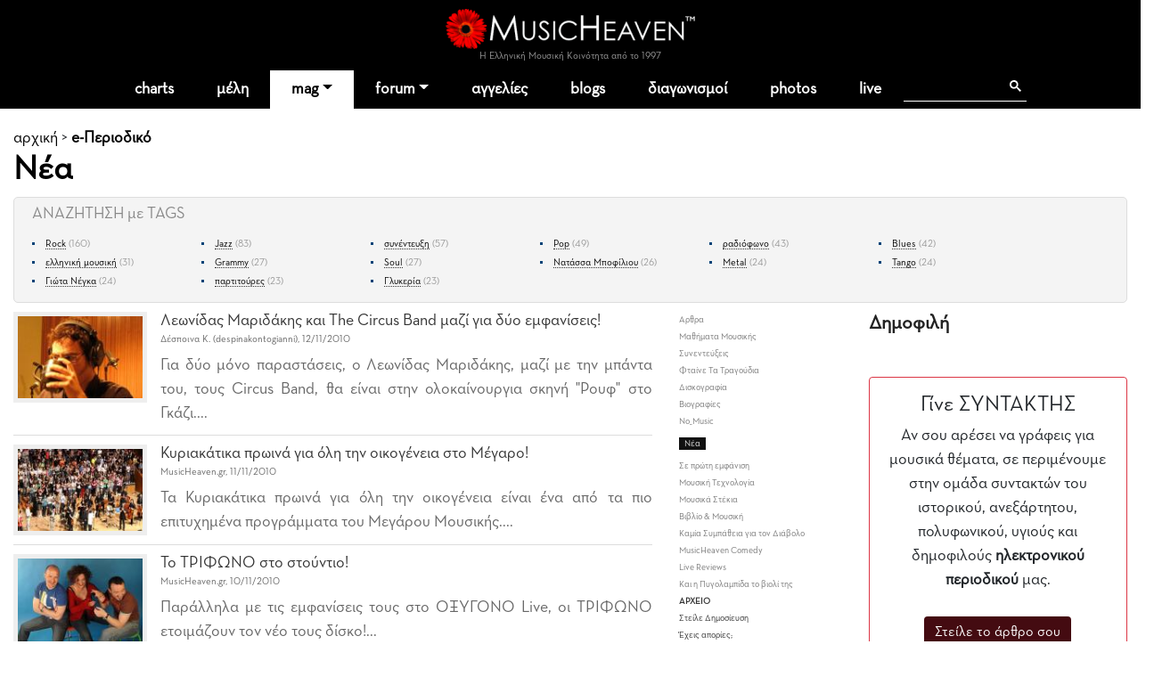

--- FILE ---
content_type: text/html
request_url: https://www.musicheaven.gr/html/modules.php?name=News&file=magazine&tid=8&page=107
body_size: 10433
content:

<!DOCTYPE html>
<html lang="el">
<HEAD>
<title>Νέα</title>
<meta name="viewport" content="width=device-width, initial-scale=1, shrink-to-fit=no">
<meta name="facebook-domain-verification" content="0tisnc8479ojtfslkwy5ybyjq3ylp8" />
<meta property="og:site_name" content="MusicHeaven"/>
<meta property="og:type" content="website"/>
<meta property="og:url" content="https%3A%2F%2Fwww_musicheaven_gr%2Fhtml%2F%2Fhtml%2Fmodules_php%3Fname=News&file=magazine&tid=8&page=107"/>

<meta property="og:title" content="Νέα"/>
<META NAME="DESCRIPTION" CONTENT="Καθημερινά μουσικά νέα από την ελληνική και την ξένη μουσική σκηνή!">
<meta property="og:description" content="Καθημερινά μουσικά νέα από την ελληνική και την ξένη μουσική σκηνή!">
<META HTTP-EQUIV="Content-Type" CONTENT="text/html; charset=windows-1253">
<META property="fb:admins" content="606932071" />
<META NAME="ROBOTS" CONTENT="INDEX,FOLLOW">
<link rel="stylesheet" href="https://cdn.jsdelivr.net/npm/bootstrap@4.1.3/dist/css/bootstrap.min.css" integrity="sha384-MCw98/SFnGE8fJT3GXwEOngsV7Zt27NXFoaoApmYm81iuXoPkFOJwJ8ERdknLPMO" crossorigin="anonymous">
<link rel="stylesheet" type="text/css" href="/html/combine.php?t=1768886482&html/style28|css&amp;templates/widgets/widgets2|css&amp;assets/lightbox2/ekko-lightbox|css">

<link href="/icons/font/css/open-iconic-bootstrap.css" rel="stylesheet">
<script language="javascript" type="text/javascript" src="//ajax.googleapis.com/ajax/libs/jquery/1.9.1/jquery.min.js"></script>

<script language="javascript" type="text/javascript" src="/html/add-ons/editor/tiny_mce_gzip.js"></script>
	<script language="javascript" type="text/javascript" src="../templates/widgets/widgets.js"></script>
		<script language="javascript" type="text/javascript" src="../html/includes/main10.js?t=1768886482"></script>
		<script language="javascript" type="text/javascript" src="../assets/lightbox2/ekko-lightbox.min.js"></script>
	<script language="javascript" type="text/javascript">

$(document).ready(function(){
				
  
	function loadTabby ( element ) {
		var $this = element, 
			loadurl = $this.attr('href'),
			targ = $this.attr('data-target');

		$.get(loadurl, function(data) {
			$(targ).html(data);
		});

		$this.tab('show');
		
	}
	
    $('.tabajax').click(function(e) {
	  loadTabby ($(this));
	  
		
		return false;
	});
	
	
	$( ".tabajax.active" ).each(function() {
		loadTabby ( $(this) );
	});

});

</script>
<!--<script async src="//htintpa.tech/c/musicheaven.gr.js"></script>-->
<link rel="shortcut icon" href="https://www.musicheaven.gr/favicon.ico" type="image/x-icon">

<style>
@font-face{font-family:neutra;src:url(/assets/fonts/neutrabook.woff);weight:normal}
@font-face{font-family:neutrabold;src:url(/assets/fonts/neutrabold.woff);weight:bold}
body {font-family:neutra!important}
</style>
</HEAD>
<body   style='background:#fff'><!--<div style="position:fixed;bottom:45px;width:55px;height:65px;right:0;padding:0;z-index:99;">
<iframe src="//www.facebook.com/plugins/like.php?href=http%3A%2F%2Fwww.facebook.com%2Fpages%2FMusicHeaven%2F326451100732983&amp;send=false&amp;layout=box_count&amp;width=55&amp;show_faces=false&amp;action=like&amp;colorscheme=light&amp;font=arial&amp;height=90&amp;appId=229866887049115&amp;locale=en_US" scrolling="no" frameborder="0" style="border:none; overflow:hidden; width:55px; height:90px;" allowTransparency="true"></iframe>
</div>-->

<div id="mainhd">




<div class="">  

<div class="row hdrow">  
	<div class="col-sm-4 text-center">
			<!--<a href="modules.php?name=Nuke-Cast&file=chat" title="Έλα στο CHAT"><img src="im/chatn.png" style="height:32px"></a>
		<a href="https://www.partitoura.gr/index.php?dispatch=lesson.view" target="_blank" title="Online μαθήματα πιάνου για αρχαρίους">
		<span>Μαθήματα Πιάνου για αρχαρίους &#x2192;</span>
		<img src="im/parlessons.jpg" alt="Online μαθήματα πιάνου για αρχαρίους">
		</a>-->
	</div>
	<div class="col-sm-4 text-center">
		
		<div ><a href='/' style="position:relative"><!--<div style="position:absolute;top:-40px;left:-26px;z-index:99"><img src="im/xmas1.png" width=70></div>--><img src='/html/im/gerbera280.png' style="max-width:280px;width:100%" alt="ελληνική μουσική"></a></div>
				<div style="font-size:11px;color:#999" >Η Ελληνική Μουσική Κοινότητα από το 1997
					</div>
	</div>
	<div class="col-sm-4 usermenuOut">
		<div class="container-fluid" id="userMenuContainer"> 
			

<nav class=" navbar navbar-toggleable-md navbar-expand-lg navbar-inverse  " id="userMenu">

<div class="text-right navbar-toggler"><a href="modules.php?name=Your_Account"  style="color:white">
    <span class="fa fa-user"></span>
  </a></div>
  
  <div class="justify-content-center collapse navbar-collapse" id="navbarNavDropdown">
    <ul class="navbar-nav">
			
			<li class="nav-item  "><a href="modules.php?name=Your_Account"   class="nav-link " >
		
							<span class="fa fa-user"> </span>
						<!--Σύνδεση-->
			
						</a>
			
			
					</li>
		</ul></div>
</nav>		</div>
	</div>

	
</div>
<div class="">
<nav class="navbar navbar-toggleable-md navbar-expand-lg navbar-inverse  bg-faded" id="topMainMenu">
  <button class="navbar-toggler navbar-toggler-center" type="button" data-toggle="collapse" data-target="#navbarNavDropdownMain" aria-controls="navbarNavDropdown" aria-expanded="false" aria-label="Toggle navigation">
    <span class="navbar-toggler-icon fa fa-bars"></span>
  </button>

  <div class="justify-content-center collapse navbar-collapse" id="navbarNavDropdownMain">
    <ul class="navbar-nav">
	
		<li class="nav-item  dropdown ">
			<a class="nav-link " href="modules.php?name=Charts">charts</a>
		</li>
		
		<!--<li class="nav-item "><a class="nav-link" href="modules.php?name=Chat"><i class="fa fa-comments" aria-hidden="true"></i> chat
				</a></li>-->
		<li class="nav-item "><a href="modules.php?name=MusicMap" class="nav-link"  id="nv31" >μέλη</a>
			
		</li>	
		<!--<li class="nav-item"><a href="/"><img src='im/homeIcon-white.png' border=0></a></li>-->
		<!--<li class="nav-item "><a class="nav-link" href="modules.php?name=Nuke-Cast&file=chat">chat</a></li>		-->
		<li class="nav-item dropdown active">
			<a class="nav-link dropdown-toggle" href="#" id="nv1" data-toggle="dropdown" aria-haspopup="true" aria-expanded="false">mag</a>
			<div class="dropdown-menu" aria-labelledby="nv1">
				<a class="dropdown-item" href="col.php?id=18">Συνεντεύξεις</a>
				<a class="dropdown-item" href="col.php?id=3">Άρθρα</a>
				<a class="dropdown-item" href="col.php?id=9">Μαθήματα μουσικής</a>
				<a class="dropdown-item" href="col.php?id=26">Φταίνε τα τραγούδια</a>
				<a class="dropdown-item" href="col.php?id=2">Δισκοκριτική</a>
				<a class="dropdown-item" href="col.php?id=28">Live reviews</a>							
				<a class="dropdown-item" href="col.php?id=8">Νέα</a>
				<a class="dropdown-item" href="col.php?id=20">Μουσικά στέκια</a>
				<a class="dropdown-item" href="col.php?id=16">Μουσική τεχνολογία</a>
				<a class="dropdown-item" href="col.php?id=12">Σε πρώτη εμφάνιση</a>
				<a class="dropdown-item" href="col.php?id=6">Βιογραφίες</a>
				<a class="dropdown-item" href="col.php?id=21">Βιβλίο & μουσική</a>
				<a class="dropdown-item" href="col.php?id=31">MusicHell</a>
				<a class="dropdown-item" href="col.php?id=25">MusicHeaven comedy</a>
				<a class="dropdown-item" href="col.php?id=23">Καμιά συμπάθεια για τον διάβολο</a>
				<a class="dropdown-item" href="modules.php?name=About&p=team#mag">Συντακτική Ομάδα</a>
				<a class="dropdown-item" href="modules.php?name=News&file=magazine&archive=1"><b>Αρχείο</b></a>
				<a class="dropdown-item" href="m.php?n=Submit_News"><b>Στείλε Δημοσίευση</b></a>							
			</div>
		</li>
		<li class="nav-item dropdown ">
			<a class="nav-link dropdown-toggle" id="nv2" data-toggle="dropdown" aria-haspopup="true" aria-expanded="false" href="m.php?n=Splatt_Forums">forum</a>
			<div class="dropdown-menu" aria-labelledby="nv2" >
			<div class="row">
				<div class="col">
				
					<a href="#" class="second-level-header dropdown-item"><b>των Μουσικών</b></a>
					<ul class="list-unstyled third-level-list ">			
						<li><a class="dropdown-item" href="f.php?f=22">Συναντήσεις & δικά μας live</a></li>					
						<li><a class="dropdown-item" href="f.php?f=29">Κιθάρα, μπάσο & άλλα έγχορδα</a></li>
						<li><a class="dropdown-item" href="f.php?f=30">Πιάνο & άλλα πληκτροφόρα</a></li>
						<li><a class="dropdown-item" href="f.php?f=36">Μουσική εκπαίδευση & θεωρία</a></li>
						<li><a class="dropdown-item" href="f.php?f=31">Φωνητική</a></li>
						<li><a class="dropdown-item" href="f.php?f=32">Drums & κρουστά</a></li>
						<li><a class="dropdown-item" href="f.php?f=33">Σαξόφωνο, τρομπέτα & άλλα πνευστά</a></li>
						<li><a class="dropdown-item" href="f.php?f=34">Μουσικός Εξοπλισμός</a></li>
						<li><a class="dropdown-item" href="f.php?f=35">Μουσικό Software</a></li>
						<li><a class="dropdown-item" href="f.php?f=38">Σύνθεση Μουσικής</a></li>
						<li><a class="dropdown-item" href="f.php?f=43">Νομικά, ασφαλιστικά, εργασιακά</a></li>
						<li><a class="dropdown-item" href="f.php?f=48">Οι Δημιουργίες μας</a></li>
					</ul>
					
					<a href="#" class="second-level-header dropdown-item">της Μουσικής</a>
					<ul class="list-unstyled third-level-list ">
						<li><a class="dropdown-item" href="f.php?f=6">Μουσικές Συζητήσεις</a></li>
						<li><a class="dropdown-item" href="f.php?f=18">Συναυλίες & Events</a></li>
						<li><a class="dropdown-item" href="f.php?f=19">Νέες κυκλοφορίες</a></li>
						<li><a class="dropdown-item" href="f.php?f=5">Στίχοι, παρτιτούρες, τραγούδια</a></li>
						<li><a class="dropdown-item" href="f.php?f=42">Καλύτερα, χειρότερα, αγαπημένα</a></li>
					</ul>

					
					
				</div>
				<div class="col">
					
					<a href="#" class="second-level-header dropdown-item"><b>τα Εν Οίκω</b></a>
					<ul class="list-unstyled third-level-list ">
						<li><a class="dropdown-item" href="f.php?f=16">Τα νέα του MusicHeaven</a></li>
						
						<!--<li><a class="dropdown-item" href="f.php?f=44">Radio MusicHeaven</a></li>-->
						<li><a class="dropdown-item" href="f.php?f=2">Ερωτήσεις, εντυπώσεις, προβλήματα</a></li>
					</ul>
					
					<a href="#" class="second-level-header dropdown-item"><b>του Λαού</b></a>
					<ul class="list-unstyled third-level-list ">
						<li><a class="dropdown-item" href="f.php?f=11">Περί ανέμων και υδάτων</a></li>
						<li><a class="dropdown-item" href="f.php?f=40">Προσφορές για τα μέλη</a></li>
						<li><a class="dropdown-item" href="f.php?f=14">Ανάλαφρα</a></li>
						<li><a class="dropdown-item" href="f.php?f=25">Μουσικά links</a></li>
					</ul>
					
					
				</div>
				
			</div>
			
			</div>
		</li>
		<li class="nav-item "><a class="nav-link" href="m.php?n=NukeC">αγγελίες</a></li>					
				
		<li class="nav-item "><a class="nav-link" href="m.php?n=Blog">blogs</a></li>					
		
		<!--<li class="nav-item "><a class="nav-link" href="m.php?n=Songs">παρτιτούρες</a></li>					-->
		<!--<li class="nav-item "><a class="nav-link" href="m.php?n=Nuke-Cast">Radio</a></li>-->
							
		<li class="nav-item "><a href="m.php?n=MusicContest" class="nav-link"  id="nv3" >διαγωνισμοί</a>
		</li>	
		<li class="nav-item "><a href="m.php?n=Photos" class="nav-link"  id="nv31" >photos</a>
		</li>		
<li class="nav-item "><a href="m.php?n=Live" class="nav-link"  id="nv32" >live</a>
		</li>			
		<li class="nav-item menu-search">
		
		<div class="gcse-search"></div>
		</li>
	</ul>
	</div>
	
</nav>
</div>
</div>
</div>


<div style="clear:both"></div>

<div class="container  content-container">
<div class='sectionTitle'><a class="hme" href="/">αρχική</a> &gt; <b><a href='modules.php?name=News&file=magazine&archive=1'>e-Περιοδικό</b></a><h1>Νέα</h1></div>	<style>
	.browse_tag {border:1px solid #ddd;border-radius:5px;position:relative;display:block;padding:5px 20px;background:#f4f4f4;margin-top:10px}
	.browse_tag .caption {margin-bottom:12px;color:#888}
	.browse_tag ul {margin:0;padding:0;list-style-position:inside;}
	.browse_tag li {list-style-type:square;float:left;;width:190px;margin-bottom:5px;font-size:11px;color:#004276;}
	.browse_tag li a {border-bottom:1px dotted #333;text-decoration:none;}
	.browse_tag li span {color:#999;}
	</style>
	<div class="browse_tag" style="margin:10px 0px 10px 0px">
		<div class="caption">ΑΝΑΖΗΤΗΣΗ με TAGS</div>
		<ul>
		<li><a href="modules.php?name=News&file=magazine&tid=8&t=rock">Rock</a> <span>(160)</span></li><li><a href="modules.php?name=News&file=magazine&tid=8&t=jazz">Jazz</a> <span>(83)</span></li><li><a href="modules.php?name=News&file=magazine&tid=8&t=sunenteuxi">συνέντευξη</a> <span>(57)</span></li><li><a href="modules.php?name=News&file=magazine&tid=8&t=pop">Pop</a> <span>(49)</span></li><li><a href="modules.php?name=News&file=magazine&tid=8&t=radiofono">ραδιόφωνο</a> <span>(43)</span></li><li><a href="modules.php?name=News&file=magazine&tid=8&t=blues">Blues</a> <span>(42)</span></li><li><a href="modules.php?name=News&file=magazine&tid=8&t=elliniki-mousiki">ελληνική μουσική</a> <span>(31)</span></li><li><a href="modules.php?name=News&file=magazine&tid=8&t=grammy">Grammy</a> <span>(27)</span></li><li><a href="modules.php?name=News&file=magazine&tid=8&t=soul">Soul</a> <span>(27)</span></li><li><a href="modules.php?name=News&file=magazine&tid=8&t=natasa-mpofiliou">Νατάσσα Μποφίλιου</a> <span>(26)</span></li><li><a href="modules.php?name=News&file=magazine&tid=8&t=metal">Metal</a> <span>(24)</span></li><li><a href="modules.php?name=News&file=magazine&tid=8&t=tango">Tango</a> <span>(24)</span></li><li><a href="modules.php?name=News&file=magazine&tid=8&t=giota-negka">Γιώτα Νέγκα</a> <span>(24)</span></li><li><a href="modules.php?name=News&file=magazine&tid=8&t=partitoures">παρτιτούρες</a> <span>(23)</span></li><li><a href="modules.php?name=News&file=magazine&tid=8&t=glukeria">Γλυκερία</a> <span>(23)</span></li>		
	<li style="clear:both;list-style-type:none!important"></li>
	</ul><br style="clear:both"/>
	</div>
	
	<div class="row">
	<div class="col-sm-7">
		
		
				<style>
	.stories_list {display:block;padding-bottom:10px;margin-bottom:10px;text-align:left;border-bottom:1px solid #ddd}
	.stories_list img {width:150px;margin-right:15px;border:5px solid #eee}
	.stories_list img:hover {}
	.stories_list h1 {font-size:18px;font-weight:normal;color:#333;padding:0;margin:0}
	.stories_list .info {margin:2px 0 8px 0;font-size:11px;color:#666}
	.stories_list p {text-align:justify;color:#666;margin:0}
	.stories_list:hover p {color:#000}
	.stories_list:hover img {border-color:#000}
	.stories_list:hover a h1{color:#000}
	</style>
	<div class='stories_list'>
			<a href='story.php?id=2723' style='text-decoration:none'><img src='add-ons/phpThumb/phpThumb.php?src=/html/images/stories/2010/1289505049.jpg&w=150' align=left alt='Λεωνίδας Μαριδάκης και The Circus Band μαζί για δύο εμφανίσεις!' title='Λεωνίδας Μαριδάκης και The Circus Band μαζί για δύο εμφανίσεις!'><h1>Λεωνίδας Μαριδάκης και The Circus Band μαζί για δύο εμφανίσεις!</h1></a>
		<div class='info'>Δέσποινα Κ. (despinakontogianni)<span>, 12/11/2010</span></div>
		<p>Για δύο μόνο παραστάσεις, ο Λεωνίδας Μαριδάκης, μαζί με την μπάντα του, τους Circus Band, θα είναι στην ολοκαίνουργια σκηνή "Ρουφ" στο Γκάζι....</p><div style='clear:both'></div></div><div class='stories_list'>
			<a href='story.php?id=2721' style='text-decoration:none'><img src='add-ons/phpThumb/phpThumb.php?src=/html/images/stories/2010/1289249151.jpg&w=150' align=left alt='Κυριακάτικα πρωινά για όλη την οικογένεια στο Μέγαρο!' title='Κυριακάτικα πρωινά για όλη την οικογένεια στο Μέγαρο!'><h1>Κυριακάτικα πρωινά για όλη την οικογένεια στο Μέγαρο!</h1></a>
		<div class='info'>MusicHeaven.gr<span>, 11/11/2010</span></div>
		<p>Τα Κυριακάτικα πρωινά για όλη την     οικογένεια είναι ένα από τα πιο επιτυχημένα προγράμματα του Μεγάρου     Μουσικής....</p><div style='clear:both'></div></div><div class='stories_list'>
			<a href='story.php?id=2720' style='text-decoration:none'><img src='add-ons/phpThumb/phpThumb.php?src=/html/images/stories/2010/DSC_0376.jpg&w=150' align=left alt='Το ΤΡΙΦΩΝΟ στο στούντιο!' title='Το ΤΡΙΦΩΝΟ στο στούντιο!'><h1>Το ΤΡΙΦΩΝΟ στο στούντιο!</h1></a>
		<div class='info'>MusicHeaven.gr<span>, 10/11/2010</span></div>
		<p>Παράλληλα με τις εμφανίσεις τους στο ΟΞΥΓΟΝΟ Live, οι ΤΡΙΦΩΝΟ ετοιμάζουν τον νέο τους δίσκο!...</p><div style='clear:both'></div></div><div class='stories_list'>
			<a href='story.php?id=2718' style='text-decoration:none'><img src='add-ons/phpThumb/phpThumb.php?src=/html/images/stories/2010/1289245064.jpg&w=150' align=left alt='Ένας Έλληνας στους καλύτερους DJs του πλανήτη' title='Ένας Έλληνας στους καλύτερους DJs του πλανήτη'><h1>Ένας Έλληνας στους καλύτερους DJs του πλανήτη</h1></a>
		<div class='info'>MusicHeaven.gr<span>, 09/11/2010</span></div>
		<p>Δυναμική επιστροφή στην παγκόσμια σκηνή της ηλεκτρονικής μουσικής πραγματοποίησε ο Δημήτρης Πολυχρονίου....</p><div style='clear:both'></div></div><div class='stories_list'>
			<a href='story.php?id=2716' style='text-decoration:none'><img src='add-ons/phpThumb/phpThumb.php?src=/html/images/stories/2010/1289122178.jpg&w=150' align=left alt='Μάρω Μαρκέλλου και Γιώργος Χατζηπαύλου στο ΣΤΝ!' title='Μάρω Μαρκέλλου και Γιώργος Χατζηπαύλου στο ΣΤΝ!'><h1>Μάρω Μαρκέλλου και Γιώργος Χατζηπαύλου στο ΣΤΝ!</h1></a>
		<div class='info'>MusicHeaven.gr<span>, 07/11/2010</span></div>
		<p>Live από την Πέμπτη 11 Νοεμβρίου και για 4 εμφανίσεις στον Σταυρο του Νότου Plus!...</p><div style='clear:both'></div></div><div class='stories_list'>
			<a href='story.php?id=2714' style='text-decoration:none'><img src='add-ons/phpThumb/phpThumb.php?src=/html/images/stories/2010/1288263500.jpg&w=150' align=left alt='Κυκλοφορεί η πρώτη δουλειά των Ειρήσθω Εν Παρόδω' title='Κυκλοφορεί η πρώτη δουλειά των Ειρήσθω Εν Παρόδω'><h1>Κυκλοφορεί η πρώτη δουλειά των Ειρήσθω Εν Παρόδω</h1></a>
		<div class='info'>ειρήσθω εν παρόδω (iristhoenparodo)<span>, 06/11/2010</span></div>
		<p>Κυκλοφορεί στα δισκοπωλεία η πρώτη δισκογραφική δουλειά των ειρήσθω εν παρόδω με τίτλο οιστρηλασία....</p><div style='clear:both'></div></div><div class='stories_list'>
			<a href='story.php?id=2712' style='text-decoration:none'><img src='add-ons/phpThumb/phpThumb.php?src=/html/images/stories/2010/1288943569.jpg&w=150' align=left alt='Η Ελένη Καραΐνδρου στο Μέγαρο Μουσικής Αθηνών' title='Η Ελένη Καραΐνδρου στο Μέγαρο Μουσικής Αθηνών'><h1>Η Ελένη Καραΐνδρου στο Μέγαρο Μουσικής Αθηνών</h1></a>
		<div class='info'>Δέσποινα Κ. (despinakontogianni)<span>, 05/11/2010</span></div>
		<p>Στις 19, 20 και 21 Νοεμβρίου η διάσημη συνθέτρια θα δώσει τρεις συναυλίες, παρουσιάζοντας το έργο της Δαβίδ και μουσικές από το θέατρο και τον κινηματογράφο, παρέα με εκλεχτούς καλλιτέχνες, στα πλαίσι...</p><div style='clear:both'></div></div><div class='stories_list'>
			<a href='story.php?id=2711' style='text-decoration:none'><img src='add-ons/phpThumb/phpThumb.php?src=/html/images/stories/2010/1288733112.jpg&w=150' align=left alt='Ένα e-shop για όσους ψάχνουν μουσική σε αυθεντική μορφή' title='Ένα e-shop για όσους ψάχνουν μουσική σε αυθεντική μορφή'><h1>Ένα e-shop για όσους ψάχνουν μουσική σε αυθεντική μορφή</h1></a>
		<div class='info'>MusicHeaven.gr<span>, 03/11/2010</span></div>
		<p>Τoν Οκτωβριο έκλεισαν 20  χρονια απο την ιδρυση τηs εταιρειαs. Η IkarosMusic μπαίνει και πάλι δυναμικά στο χώρο της μουσικής....</p><div style='clear:both'></div></div><div style='clear:both'></div><table width=100% cellspacing=8 cellpadding=0></table><BR><BR><table width=100% cellpadding=5><tr><td width=150 class=forumtext><font style='color:#222'>σύνολο: <b>1243</b></td><td align=right class=forumtext><font style='color:#222'>σελίδα: <a href='modules.php?name=News&file=magazine&tid=8&page=0' style='color:#222'>1</a>&nbsp;&nbsp; <a href='modules.php?name=News&file=magazine&tid=8&page=1' style='color:#222'>2</a>&nbsp;&nbsp; <a href='modules.php?name=News&file=magazine&tid=8&page=2' style='color:#222'>3</a>&nbsp;&nbsp; <a href='modules.php?name=News&file=magazine&tid=8&page=3' style='color:#222'>4</a>&nbsp;&nbsp; <a href='modules.php?name=News&file=magazine&tid=8&page=4' style='color:#222'>5</a>&nbsp;&nbsp; <a href='modules.php?name=News&file=magazine&tid=8&page=5' style='color:#222'>6</a>&nbsp;&nbsp; <a href='modules.php?name=News&file=magazine&tid=8&page=6' style='color:#222'>7</a>&nbsp;&nbsp; <a href='modules.php?name=News&file=magazine&tid=8&page=7' style='color:#222'>8</a>&nbsp;&nbsp; <a href='modules.php?name=News&file=magazine&tid=8&page=8' style='color:#222'>9</a>&nbsp;&nbsp; <a href='modules.php?name=News&file=magazine&tid=8&page=9' style='color:#222'>10</a>&nbsp;&nbsp; <a href='modules.php?name=News&file=magazine&tid=8&page=10' style='color:#222'>11</a>&nbsp;&nbsp; <a href='modules.php?name=News&file=magazine&tid=8&page=11' style='color:#222'>12</a>&nbsp;&nbsp; <a href='modules.php?name=News&file=magazine&tid=8&page=12' style='color:#222'>13</a>&nbsp;&nbsp; <a href='modules.php?name=News&file=magazine&tid=8&page=13' style='color:#222'>14</a>&nbsp;&nbsp; <a href='modules.php?name=News&file=magazine&tid=8&page=14' style='color:#222'>15</a>&nbsp;&nbsp; <a href='modules.php?name=News&file=magazine&tid=8&page=15' style='color:#222'>16</a>&nbsp;&nbsp; <a href='modules.php?name=News&file=magazine&tid=8&page=16' style='color:#222'>17</a>&nbsp;&nbsp; <a href='modules.php?name=News&file=magazine&tid=8&page=17' style='color:#222'>18</a>&nbsp;&nbsp; <a href='modules.php?name=News&file=magazine&tid=8&page=18' style='color:#222'>19</a>&nbsp;&nbsp; <a href='modules.php?name=News&file=magazine&tid=8&page=19' style='color:#222'>20</a>&nbsp;&nbsp; <a href='modules.php?name=News&file=magazine&tid=8&page=20' style='color:#222'>21</a>&nbsp;&nbsp; <a href='modules.php?name=News&file=magazine&tid=8&page=21' style='color:#222'>22</a>&nbsp;&nbsp; <a href='modules.php?name=News&file=magazine&tid=8&page=22' style='color:#222'>23</a>&nbsp;&nbsp; <a href='modules.php?name=News&file=magazine&tid=8&page=23' style='color:#222'>24</a>&nbsp;&nbsp; <a href='modules.php?name=News&file=magazine&tid=8&page=24' style='color:#222'>25</a>&nbsp;&nbsp; <a href='modules.php?name=News&file=magazine&tid=8&page=25' style='color:#222'>26</a>&nbsp;&nbsp; <a href='modules.php?name=News&file=magazine&tid=8&page=26' style='color:#222'>27</a>&nbsp;&nbsp; <a href='modules.php?name=News&file=magazine&tid=8&page=27' style='color:#222'>28</a>&nbsp;&nbsp; <a href='modules.php?name=News&file=magazine&tid=8&page=28' style='color:#222'>29</a>&nbsp;&nbsp; <a href='modules.php?name=News&file=magazine&tid=8&page=29' style='color:#222'>30</a>&nbsp;&nbsp; <a href='modules.php?name=News&file=magazine&tid=8&page=30' style='color:#222'>31</a>&nbsp;&nbsp; <a href='modules.php?name=News&file=magazine&tid=8&page=31' style='color:#222'>32</a>&nbsp;&nbsp; <a href='modules.php?name=News&file=magazine&tid=8&page=32' style='color:#222'>33</a>&nbsp;&nbsp; <a href='modules.php?name=News&file=magazine&tid=8&page=33' style='color:#222'>34</a>&nbsp;&nbsp; <a href='modules.php?name=News&file=magazine&tid=8&page=34' style='color:#222'>35</a>&nbsp;&nbsp; <a href='modules.php?name=News&file=magazine&tid=8&page=35' style='color:#222'>36</a>&nbsp;&nbsp; <a href='modules.php?name=News&file=magazine&tid=8&page=36' style='color:#222'>37</a>&nbsp;&nbsp; <a href='modules.php?name=News&file=magazine&tid=8&page=37' style='color:#222'>38</a>&nbsp;&nbsp; <a href='modules.php?name=News&file=magazine&tid=8&page=38' style='color:#222'>39</a>&nbsp;&nbsp; <a href='modules.php?name=News&file=magazine&tid=8&page=39' style='color:#222'>40</a>&nbsp;&nbsp; <a href='modules.php?name=News&file=magazine&tid=8&page=40' style='color:#222'>41</a>&nbsp;&nbsp; <a href='modules.php?name=News&file=magazine&tid=8&page=41' style='color:#222'>42</a>&nbsp;&nbsp; <a href='modules.php?name=News&file=magazine&tid=8&page=42' style='color:#222'>43</a>&nbsp;&nbsp; <a href='modules.php?name=News&file=magazine&tid=8&page=43' style='color:#222'>44</a>&nbsp;&nbsp; <a href='modules.php?name=News&file=magazine&tid=8&page=44' style='color:#222'>45</a>&nbsp;&nbsp; <a href='modules.php?name=News&file=magazine&tid=8&page=45' style='color:#222'>46</a>&nbsp;&nbsp; <a href='modules.php?name=News&file=magazine&tid=8&page=46' style='color:#222'>47</a>&nbsp;&nbsp; <a href='modules.php?name=News&file=magazine&tid=8&page=47' style='color:#222'>48</a>&nbsp;&nbsp; <a href='modules.php?name=News&file=magazine&tid=8&page=48' style='color:#222'>49</a>&nbsp;&nbsp; <a href='modules.php?name=News&file=magazine&tid=8&page=49' style='color:#222'>50</a>&nbsp;&nbsp; <a href='modules.php?name=News&file=magazine&tid=8&page=50' style='color:#222'>51</a>&nbsp;&nbsp; <a href='modules.php?name=News&file=magazine&tid=8&page=51' style='color:#222'>52</a>&nbsp;&nbsp; <a href='modules.php?name=News&file=magazine&tid=8&page=52' style='color:#222'>53</a>&nbsp;&nbsp; <a href='modules.php?name=News&file=magazine&tid=8&page=53' style='color:#222'>54</a>&nbsp;&nbsp; <a href='modules.php?name=News&file=magazine&tid=8&page=54' style='color:#222'>55</a>&nbsp;&nbsp; <a href='modules.php?name=News&file=magazine&tid=8&page=55' style='color:#222'>56</a>&nbsp;&nbsp; <a href='modules.php?name=News&file=magazine&tid=8&page=56' style='color:#222'>57</a>&nbsp;&nbsp; <a href='modules.php?name=News&file=magazine&tid=8&page=57' style='color:#222'>58</a>&nbsp;&nbsp; <a href='modules.php?name=News&file=magazine&tid=8&page=58' style='color:#222'>59</a>&nbsp;&nbsp; <a href='modules.php?name=News&file=magazine&tid=8&page=59' style='color:#222'>60</a>&nbsp;&nbsp; <a href='modules.php?name=News&file=magazine&tid=8&page=60' style='color:#222'>61</a>&nbsp;&nbsp; <a href='modules.php?name=News&file=magazine&tid=8&page=61' style='color:#222'>62</a>&nbsp;&nbsp; <a href='modules.php?name=News&file=magazine&tid=8&page=62' style='color:#222'>63</a>&nbsp;&nbsp; <a href='modules.php?name=News&file=magazine&tid=8&page=63' style='color:#222'>64</a>&nbsp;&nbsp; <a href='modules.php?name=News&file=magazine&tid=8&page=64' style='color:#222'>65</a>&nbsp;&nbsp; <a href='modules.php?name=News&file=magazine&tid=8&page=65' style='color:#222'>66</a>&nbsp;&nbsp; <a href='modules.php?name=News&file=magazine&tid=8&page=66' style='color:#222'>67</a>&nbsp;&nbsp; <a href='modules.php?name=News&file=magazine&tid=8&page=67' style='color:#222'>68</a>&nbsp;&nbsp; <a href='modules.php?name=News&file=magazine&tid=8&page=68' style='color:#222'>69</a>&nbsp;&nbsp; <a href='modules.php?name=News&file=magazine&tid=8&page=69' style='color:#222'>70</a>&nbsp;&nbsp; <a href='modules.php?name=News&file=magazine&tid=8&page=70' style='color:#222'>71</a>&nbsp;&nbsp; <a href='modules.php?name=News&file=magazine&tid=8&page=71' style='color:#222'>72</a>&nbsp;&nbsp; <a href='modules.php?name=News&file=magazine&tid=8&page=72' style='color:#222'>73</a>&nbsp;&nbsp; <a href='modules.php?name=News&file=magazine&tid=8&page=73' style='color:#222'>74</a>&nbsp;&nbsp; <a href='modules.php?name=News&file=magazine&tid=8&page=74' style='color:#222'>75</a>&nbsp;&nbsp; <a href='modules.php?name=News&file=magazine&tid=8&page=75' style='color:#222'>76</a>&nbsp;&nbsp; <a href='modules.php?name=News&file=magazine&tid=8&page=76' style='color:#222'>77</a>&nbsp;&nbsp; <a href='modules.php?name=News&file=magazine&tid=8&page=77' style='color:#222'>78</a>&nbsp;&nbsp; <a href='modules.php?name=News&file=magazine&tid=8&page=78' style='color:#222'>79</a>&nbsp;&nbsp; <a href='modules.php?name=News&file=magazine&tid=8&page=79' style='color:#222'>80</a>&nbsp;&nbsp; <a href='modules.php?name=News&file=magazine&tid=8&page=80' style='color:#222'>81</a>&nbsp;&nbsp; <a href='modules.php?name=News&file=magazine&tid=8&page=81' style='color:#222'>82</a>&nbsp;&nbsp; <a href='modules.php?name=News&file=magazine&tid=8&page=82' style='color:#222'>83</a>&nbsp;&nbsp; <a href='modules.php?name=News&file=magazine&tid=8&page=83' style='color:#222'>84</a>&nbsp;&nbsp; <a href='modules.php?name=News&file=magazine&tid=8&page=84' style='color:#222'>85</a>&nbsp;&nbsp; <a href='modules.php?name=News&file=magazine&tid=8&page=85' style='color:#222'>86</a>&nbsp;&nbsp; <a href='modules.php?name=News&file=magazine&tid=8&page=86' style='color:#222'>87</a>&nbsp;&nbsp; <a href='modules.php?name=News&file=magazine&tid=8&page=87' style='color:#222'>88</a>&nbsp;&nbsp; <a href='modules.php?name=News&file=magazine&tid=8&page=88' style='color:#222'>89</a>&nbsp;&nbsp; <a href='modules.php?name=News&file=magazine&tid=8&page=89' style='color:#222'>90</a>&nbsp;&nbsp; <a href='modules.php?name=News&file=magazine&tid=8&page=90' style='color:#222'>91</a>&nbsp;&nbsp; <a href='modules.php?name=News&file=magazine&tid=8&page=91' style='color:#222'>92</a>&nbsp;&nbsp; <a href='modules.php?name=News&file=magazine&tid=8&page=92' style='color:#222'>93</a>&nbsp;&nbsp; <a href='modules.php?name=News&file=magazine&tid=8&page=93' style='color:#222'>94</a>&nbsp;&nbsp; <a href='modules.php?name=News&file=magazine&tid=8&page=94' style='color:#222'>95</a>&nbsp;&nbsp; <a href='modules.php?name=News&file=magazine&tid=8&page=95' style='color:#222'>96</a>&nbsp;&nbsp; <a href='modules.php?name=News&file=magazine&tid=8&page=96' style='color:#222'>97</a>&nbsp;&nbsp; <a href='modules.php?name=News&file=magazine&tid=8&page=97' style='color:#222'>98</a>&nbsp;&nbsp; <a href='modules.php?name=News&file=magazine&tid=8&page=98' style='color:#222'>99</a>&nbsp;&nbsp; <a href='modules.php?name=News&file=magazine&tid=8&page=99' style='color:#222'>100</a>&nbsp;&nbsp; <a href='modules.php?name=News&file=magazine&tid=8&page=100' style='color:#222'>101</a>&nbsp;&nbsp; <a href='modules.php?name=News&file=magazine&tid=8&page=101' style='color:#222'>102</a>&nbsp;&nbsp; <a href='modules.php?name=News&file=magazine&tid=8&page=102' style='color:#222'>103</a>&nbsp;&nbsp; <a href='modules.php?name=News&file=magazine&tid=8&page=103' style='color:#222'>104</a>&nbsp;&nbsp; <a href='modules.php?name=News&file=magazine&tid=8&page=104' style='color:#222'>105</a>&nbsp;&nbsp; <a href='modules.php?name=News&file=magazine&tid=8&page=105' style='color:#222'>106</a>&nbsp;&nbsp; <a href='modules.php?name=News&file=magazine&tid=8&page=106' style='color:#222'>107</a>&nbsp;&nbsp; <b style='color:#222'>108</b>&nbsp;&nbsp; <a href='modules.php?name=News&file=magazine&tid=8&page=108' style='color:#222'>109</a>&nbsp;&nbsp; <a href='modules.php?name=News&file=magazine&tid=8&page=109' style='color:#222'>110</a>&nbsp;&nbsp; <a href='modules.php?name=News&file=magazine&tid=8&page=110' style='color:#222'>111</a>&nbsp;&nbsp; <a href='modules.php?name=News&file=magazine&tid=8&page=111' style='color:#222'>112</a>&nbsp;&nbsp; <a href='modules.php?name=News&file=magazine&tid=8&page=112' style='color:#222'>113</a>&nbsp;&nbsp; <a href='modules.php?name=News&file=magazine&tid=8&page=113' style='color:#222'>114</a>&nbsp;&nbsp; <a href='modules.php?name=News&file=magazine&tid=8&page=114' style='color:#222'>115</a>&nbsp;&nbsp; <a href='modules.php?name=News&file=magazine&tid=8&page=115' style='color:#222'>116</a>&nbsp;&nbsp; <a href='modules.php?name=News&file=magazine&tid=8&page=116' style='color:#222'>117</a>&nbsp;&nbsp; <a href='modules.php?name=News&file=magazine&tid=8&page=117' style='color:#222'>118</a>&nbsp;&nbsp; <a href='modules.php?name=News&file=magazine&tid=8&page=118' style='color:#222'>119</a>&nbsp;&nbsp; <a href='modules.php?name=News&file=magazine&tid=8&page=119' style='color:#222'>120</a>&nbsp;&nbsp; <a href='modules.php?name=News&file=magazine&tid=8&page=120' style='color:#222'>121</a>&nbsp;&nbsp; <a href='modules.php?name=News&file=magazine&tid=8&page=121' style='color:#222'>122</a>&nbsp;&nbsp; <a href='modules.php?name=News&file=magazine&tid=8&page=122' style='color:#222'>123</a>&nbsp;&nbsp; <a href='modules.php?name=News&file=magazine&tid=8&page=123' style='color:#222'>124</a>&nbsp;&nbsp; <a href='modules.php?name=News&file=magazine&tid=8&page=124' style='color:#222'>125</a>&nbsp;&nbsp; <a href='modules.php?name=News&file=magazine&tid=8&page=125' style='color:#222'>126</a>&nbsp;&nbsp; <a href='modules.php?name=News&file=magazine&tid=8&page=126' style='color:#222'>127</a>&nbsp;&nbsp; <a href='modules.php?name=News&file=magazine&tid=8&page=127' style='color:#222'>128</a>&nbsp;&nbsp; <a href='modules.php?name=News&file=magazine&tid=8&page=128' style='color:#222'>129</a>&nbsp;&nbsp; <a href='modules.php?name=News&file=magazine&tid=8&page=129' style='color:#222'>130</a>&nbsp;&nbsp; <a href='modules.php?name=News&file=magazine&tid=8&page=130' style='color:#222'>131</a>&nbsp;&nbsp; <a href='modules.php?name=News&file=magazine&tid=8&page=131' style='color:#222'>132</a>&nbsp;&nbsp; <a href='modules.php?name=News&file=magazine&tid=8&page=132' style='color:#222'>133</a>&nbsp;&nbsp; <a href='modules.php?name=News&file=magazine&tid=8&page=133' style='color:#222'>134</a>&nbsp;&nbsp; <a href='modules.php?name=News&file=magazine&tid=8&page=134' style='color:#222'>135</a>&nbsp;&nbsp; <a href='modules.php?name=News&file=magazine&tid=8&page=135' style='color:#222'>136</a>&nbsp;&nbsp; <a href='modules.php?name=News&file=magazine&tid=8&page=136' style='color:#222'>137</a>&nbsp;&nbsp; <a href='modules.php?name=News&file=magazine&tid=8&page=137' style='color:#222'>138</a>&nbsp;&nbsp; <a href='modules.php?name=News&file=magazine&tid=8&page=138' style='color:#222'>139</a>&nbsp;&nbsp; <a href='modules.php?name=News&file=magazine&tid=8&page=139' style='color:#222'>140</a>&nbsp;&nbsp; <a href='modules.php?name=News&file=magazine&tid=8&page=140' style='color:#222'>141</a>&nbsp;&nbsp; <a href='modules.php?name=News&file=magazine&tid=8&page=141' style='color:#222'>142</a>&nbsp;&nbsp; <a href='modules.php?name=News&file=magazine&tid=8&page=142' style='color:#222'>143</a>&nbsp;&nbsp; <a href='modules.php?name=News&file=magazine&tid=8&page=143' style='color:#222'>144</a>&nbsp;&nbsp; <a href='modules.php?name=News&file=magazine&tid=8&page=144' style='color:#222'>145</a>&nbsp;&nbsp; <a href='modules.php?name=News&file=magazine&tid=8&page=145' style='color:#222'>146</a>&nbsp;&nbsp; <a href='modules.php?name=News&file=magazine&tid=8&page=146' style='color:#222'>147</a>&nbsp;&nbsp; <a href='modules.php?name=News&file=magazine&tid=8&page=147' style='color:#222'>148</a>&nbsp;&nbsp; <a href='modules.php?name=News&file=magazine&tid=8&page=148' style='color:#222'>149</a>&nbsp;&nbsp; <a href='modules.php?name=News&file=magazine&tid=8&page=149' style='color:#222'>150</a>&nbsp;&nbsp; <a href='modules.php?name=News&file=magazine&tid=8&page=150' style='color:#222'>151</a>&nbsp;&nbsp; <a href='modules.php?name=News&file=magazine&tid=8&page=151' style='color:#222'>152</a>&nbsp;&nbsp; <a href='modules.php?name=News&file=magazine&tid=8&page=152' style='color:#222'>153</a>&nbsp;&nbsp; <a href='modules.php?name=News&file=magazine&tid=8&page=153' style='color:#222'>154</a>&nbsp;&nbsp; <a href='modules.php?name=News&file=magazine&tid=8&page=154' style='color:#222'>155</a>&nbsp;&nbsp; <a href='modules.php?name=News&file=magazine&tid=8&page=155' style='color:#222'>156</a>&nbsp;&nbsp; </td></tr></table><BR><BR>	
	</div>
	<div class="col-sm-2">
		
		<style>
	.magcol {margin:0;padding:0}
	.magcol li{list-style-type:none;font-size:10px;color:#777;padding:2px 0}
	.magcol li a {text-decoration:none;color:#777;}
	.magcol li a:hover {background:#eee;}
	.magcol li.head{font-size:14px;}
	.magcol li.head a {color:#555!important;}
	.magcol li.bottoms a{color:#333!important;}
	.magcol li.selected {;margin:6px 0}
	.magcol li.selected a{background:#111;padding:2px 6px}
	.magcol li.selected a {color:#eee!important}
	
	</style>
	<ul class="magcol">
	<li >
                    <a href='modules.php?name=News&file=magazine&tid=3'>Aρθρα</a>
				  </li><li >
                    <a href='modules.php?name=News&file=magazine&tid=9'>Μαθήματα Μουσικής</a>
				  </li><li >
                    <a href='modules.php?name=News&file=magazine&tid=18'>Συνεντεύξεις</a>
				  </li><li >
                    <a href='modules.php?name=News&file=magazine&tid=26'>Φταίνε Τα Τραγούδια</a>
				  </li><li >
                    <a href='modules.php?name=News&file=magazine&tid=2'>Δισκογραφία</a>
				  </li><li >
                    <a href='modules.php?name=News&file=magazine&tid=6'>Βιογραφίες</a>
				  </li><li >
                    <a href='modules.php?name=News&file=magazine&tid=7'>No_Music</a>
				  </li><li class=selected>
                    <a href='modules.php?name=News&file=magazine&tid=8'>Νέα</a>
				  </li><li >
                    <a href='modules.php?name=News&file=magazine&tid=12'>Σε πρώτη εμφάνιση</a>
				  </li><li >
                    <a href='modules.php?name=News&file=magazine&tid=16'>Μουσική Τεχνολογία</a>
				  </li><li >
                    <a href='modules.php?name=News&file=magazine&tid=20'>Μουσικά Στέκια</a>
				  </li><li >
                    <a href='modules.php?name=News&file=magazine&tid=21'>Βιβλίο & Μουσική</a>
				  </li><li >
                    <a href='modules.php?name=News&file=magazine&tid=23'>Καμία Συμπάθεια για τον Διάβολο</a>
				  </li><li >
                    <a href='modules.php?name=News&file=magazine&tid=25'>ΜusicHeaven Comedy</a>
				  </li><li >
                    <a href='modules.php?name=News&file=magazine&tid=28'>Live Reviews</a>
				  </li><li >
                    <a href='modules.php?name=News&file=magazine&tid=30'>Και η Πυγολαμπίδα το βιολί της</a>
				  </li>    <li class="bottoms"><a href='modules.php?name=News&file=magazine&archive=1'><b>ΑΡΧΕΙΟ</b></a></li>
    <li class="bottoms"><a href='m.php?n=Submit_News'>Στείλε Δημοσίευση</a></li>
    <li class="bottoms"><a href='modules.php?name=FAQ&myfaq=yes&id_cat=13'>Έχεις απορίες;</a></li>
    <li class="bottoms"><a href='modules.php?name=About&p=team#mag'>Αρθρογράφοι</a></li>
    </ul>
	</div>
		
	<div class="col-sm-3">
	
	
	

		<div class='gen-right-block '>
		<div class="rhdr">
			<h4>Δημοφιλή</h4>
		</div>	
	
		<ul>

</ul>
</div>
<div id='div-gpt-ad-1519388460691-0'>
						<script>
							googletag.cmd.push(function() { googletag.display('div-gpt-ad-1519388460691-0'); });
						</script>
					</div><br>
	
		
	

			<div class='border border-danger p-3 text-center rounded'>
			<h4>Γίνε ΣΥΝΤΑΚΤΗΣ</h4>
			
<p >Αν σου αρέσει να γράφεις για μουσικά θέματα, σε περιμένουμε στην ομάδα συντακτών του ιστορικού, ανεξάρτητου, πολυφωνικού, υγιούς και δημοφιλούς <b>ηλεκτρονικού περιοδικού</b> μας. <BR><BR><a href='modules.php?name=Submit_News' class='btn btn-primary'>Στείλε το άρθρο σου</a></p></div>
<BR>
	
	<div class='gen-right-block'>
		<div class="rhdr">
			<h4>Σχετικά Tags</h4>
		</div>	
		<div class="tagcloud">
		<a class="word size9" href="modules.php?name=Tags&t=lina-nikolakopoulou" >Λίνα Νικολακοπούλου</a> <a class="word size9" href="modules.php?name=Tags&t=rock" >Rock</a> <a class="word size9" href="modules.php?name=Tags&t=dimitris-ufantis" >Δημήτρης Υφαντής</a> <a class="word size9" href="modules.php?name=Tags&t=swing" >Swing</a> <a class="word size9" href="modules.php?name=Tags&t=antonis-kontogeorgiou" >Αντώνης Κοντογεωργίου</a> <a class="word size9" href="modules.php?name=Tags&t=trompeta" >Τρομπέτα</a> <a class="word size9" href="modules.php?name=Tags&t=ompoe" >Όμποε</a> <a class="word size9" href="modules.php?name=Tags&t=eleni-karaindrou" >Ελένη Καραΐνδρου</a> <a class="word size9" href="modules.php?name=Tags&t=blues" >Blues</a> <a class="word size9" href="modules.php?name=Tags&t=tromponi" >Τρομπόνι</a> 		</div>
	</div>
	
	</div>
	</div>
	
</div>

<div class="py-4 text-center">
	<script async src="https://pagead2.googlesyndication.com/pagead/js/adsbygoogle.js?client=ca-pub-0410778324664784"
		 crossorigin="anonymous"></script>
	<!-- MH_GEN -->
	<ins class="adsbygoogle"
		 style="display:block"
		 data-ad-client="ca-pub-0410778324664784"
		 data-ad-slot="8513359894"
		 data-ad-format="auto"
		 data-full-width-responsive="true"></ins>
	<script>
		 (adsbygoogle = window.adsbygoogle || []).push({});
	</script>
</div>
<div id="new_footer_cont">
		
		<div id="" class="container">
		<div class="row text-center bottom-menu" >
		
			<div class="col-sm-12">
				<ul class="list-inline">
				<li class="list-inline-item bhead">ΞΕΚΙΝΑ</li>
				<li class="list-inline-item"><a href='modules.php?name=MusicMap'>βρες μέλη κοντά σου</a></li>
				<li class="list-inline-item"><a href='m.php?n=Submit_News'>στείλε άρθρο</a></li>
				<li class="list-inline-item"><a href='modules.php?name=Blog'>φτιάξε blog</a></li>
				<li class="list-inline-item"><a href='m.php?n=Splatt_Forums'>ξεκίνα συζήτηση</a></li>
				<li class="list-inline-item"><a href='m.php?n=NukeC'>στείλε αγγελία</a></li>
				</ul>
			</div>
			
			
			
			<div class="col-sm-12">
				<ul class="list-inline">
				<li class="list-inline-item bhead">ΕΝΟΤΗΤΕΣ</li>
				<li class="list-inline-item"><a href='m.php?n=Splatt_Forums'>forum</a></li>
				<li class="list-inline-item"><a href='modules.php?name=News&file=magazine&archive=1'>περιοδικό</a></li>
				<li class="list-inline-item"><a href='m.php?n=NukeC'>αγγελίες</a></li>
				<li class="list-inline-item"><a href='m.php?n=Blog'>blogs</a></li>
				<li class="list-inline-item"><a href='m.php?n=Photos'>photos</a></li>
				<li class="list-inline-item"><a href='m.php?n=MusicContest'>διαγωνισμοί</a></li>
				<li class="list-inline-item"><a href='modules.php?name=Nuke-Cast&file=chat'>chat</a></li>
				</ul>
			</div>
			
			<div class="col-sm-12" >
				<ul class="list-inline">
				<li class="list-inline-item bhead">MUSICHEAVEN</li>
				<li class="list-inline-item"><a href='m.php?n=About'>ταυτότητα</a></li>
				<li class="list-inline-item"><a href='modules.php?name=About&p=team'>ομάδα</a></li>
				<li class="list-inline-item"><a href='modules.php?name=About&p=friends'>φίλοι</a></li>
				<li class="list-inline-item"><a href='m.php?n=Feedback'>επικοινωνία</a></li>
				<li class="list-inline-item"><a href='m.php?n=Feedback&adv=1'>διαφήμιση</a></li>		
				</ul>
			</div>

</div>
			
<div class="row ft-bottom">

			<div class="col-sm-12 text-center ">
			
				<div class="social_foot">
					<a href="/"><i class="fa-sharp fa-light fa-house"></i></a>
				
					<a href='https://www.facebook.com/MusicHeavenGr' target='_blank'><i class="fa-brands fa-facebook-f"></i></a>
					<a href='https://www.youtube.com/channel/UCgkoGsT-HHPI6bZjvI0T97g' target='_blank'><i class="fa-brands fa-youtube"></i></a>
					<a href='/html/rss/rss.php' target='_blank'><i class="fa-solid fa-rss"></i></a>
					
				</div>	
				
				
				<ul class="list-inline">
					<li class="list-inline-item">© 2026 MusicHeaven</li>
					<li class="list-inline-item">web design <a href='https://www.interTEN.gr' target='_blank'> interTEN</a></li>
					<li class="list-inline-item"><a href='/gdpr.html'>Προσωπικά Δεδομένα</a></li>
					<li class="list-inline-item"><a href='modules.php?name=FAQ&myfaq=yes&id_cat=10&categories=%C3%E5%ED%E9%EA%EF%DF+%BC%F1%EF%E9+%D7%F1%DE%F3%E7%F2'>Όροι Χρήσης</a></li>
				</ul>
								
				
				
			</div>
</div>
		</div>
</div>


<div class="modal" tabindex="-1" role="dialog" id="ajaxModal">
  <div class="modal-dialog" role="document">
    <div class="modal-content">
      <div class="modal-header">
        <h5 class="modal-title"></h5>
        <button type="button" class="close" data-dismiss="modal" aria-label="Close">
          <span aria-hidden="true">&times;</span>
        </button>
      </div>
      <div class="modal-body">
        
      </div>
      <div class="modal-footer">
        <button type="button" class="btn btn-secondary" data-dismiss="modal">Κλείσιμο</button>
      </div>
    </div>
  </div>
</div>



<style>
#new_footer_cont .nav-item {background:#fff}
</style>



<script src="https://cdn.jsdelivr.net/npm/popper.js@1.14.3/dist/umd/popper.min.js" integrity="sha384-ZMP7rVo3mIykV+2+9J3UJ46jBk0WLaUAdn689aCwoqbBJiSnjAK/l8WvCWPIPm49" crossorigin="anonymous"></script>
<script src="https://cdn.jsdelivr.net/npm/bootstrap@4.1.3/dist/js/bootstrap.min.js" integrity="sha384-ChfqqxuZUCnJSK3+MXmPNIyE6ZbWh2IMqE241rYiqJxyMiZ6OW/JmZQ5stwEULTy" crossorigin="anonymous"></script>


<script src="https://cdnjs.cloudflare.com/ajax/libs/tether/1.4.0/js/tether.min.js" integrity="sha384-DztdAPBWPRXSA/3eYEEUWrWCy7G5KFbe8fFjk5JAIxUYHKkDx6Qin1DkWx51bBrb" crossorigin="anonymous"></script><!--
<script src="https://maxcdn.bootstrapcdn.com/bootstrap/4.0.0-alpha.6/js/bootstrap.min.js" integrity="sha384-vBWWzlZJ8ea9aCX4pEW3rVHjgjt7zpkNpZk+02D9phzyeVkE+jo0ieGizqPLForn" crossorigin="anonymous"></script>-->
<script language="javascript" type="text/javascript" src=""></script>

<script type="text/javascript" src="/html/add-ons/arrowchat/autoload.php" charset="utf-8"></script>
<script language="javascript" type="text/javascript" src="//ajax.googleapis.com/ajax/libs/jqueryui/1.12.1/jquery-ui.min.js"></script>
<link rel="stylesheet" href="https://code.jquery.com/ui/1.12.1/themes/base/jquery-ui.css">
<script src="https://kit.fontawesome.com/733a30b4cd.js" crossorigin="anonymous"></script>

<script>
  (function(i,s,o,g,r,a,m){i['GoogleAnalyticsObject']=r;i[r]=i[r]||function(){
  (i[r].q=i[r].q||[]).push(arguments)},i[r].l=1*new Date();a=s.createElement(o),
  m=s.getElementsByTagName(o)[0];a.async=1;a.src=g;m.parentNode.insertBefore(a,m)
  })(window,document,'script','//www.google-analytics.com/analytics.js','ga');

  ga('create', 'UA-3849085-1', 'auto');
  
   	
	ga('send', 'pageview');

</script>
<script async src="https://cse.google.com/cse.js?cx=partner-pub-0410778324664784:j6lip4-h38e">
		</script>

<!-- Google tag (gtag.js) -->
<script async src="https://www.googletagmanager.com/gtag/js?id=G-VSCBFXFJNK"></script>
<script>
  window.dataLayer = window.dataLayer || [];
  function gtag(){dataLayer.push(arguments);}
  gtag('js', new Date());

  gtag('config', 'G-VSCBFXFJNK');
</script>
</body>
</html>

--- FILE ---
content_type: text/html; charset=utf-8
request_url: https://www.google.com/recaptcha/api2/aframe
body_size: 116
content:
<!DOCTYPE HTML><html><head><meta http-equiv="content-type" content="text/html; charset=UTF-8"></head><body><script nonce="-R8yUSP6znHzJF2hkCDT8Q">/** Anti-fraud and anti-abuse applications only. See google.com/recaptcha */ try{var clients={'sodar':'https://pagead2.googlesyndication.com/pagead/sodar?'};window.addEventListener("message",function(a){try{if(a.source===window.parent){var b=JSON.parse(a.data);var c=clients[b['id']];if(c){var d=document.createElement('img');d.src=c+b['params']+'&rc='+(localStorage.getItem("rc::a")?sessionStorage.getItem("rc::b"):"");window.document.body.appendChild(d);sessionStorage.setItem("rc::e",parseInt(sessionStorage.getItem("rc::e")||0)+1);localStorage.setItem("rc::h",'1768886485393');}}}catch(b){}});window.parent.postMessage("_grecaptcha_ready", "*");}catch(b){}</script></body></html>